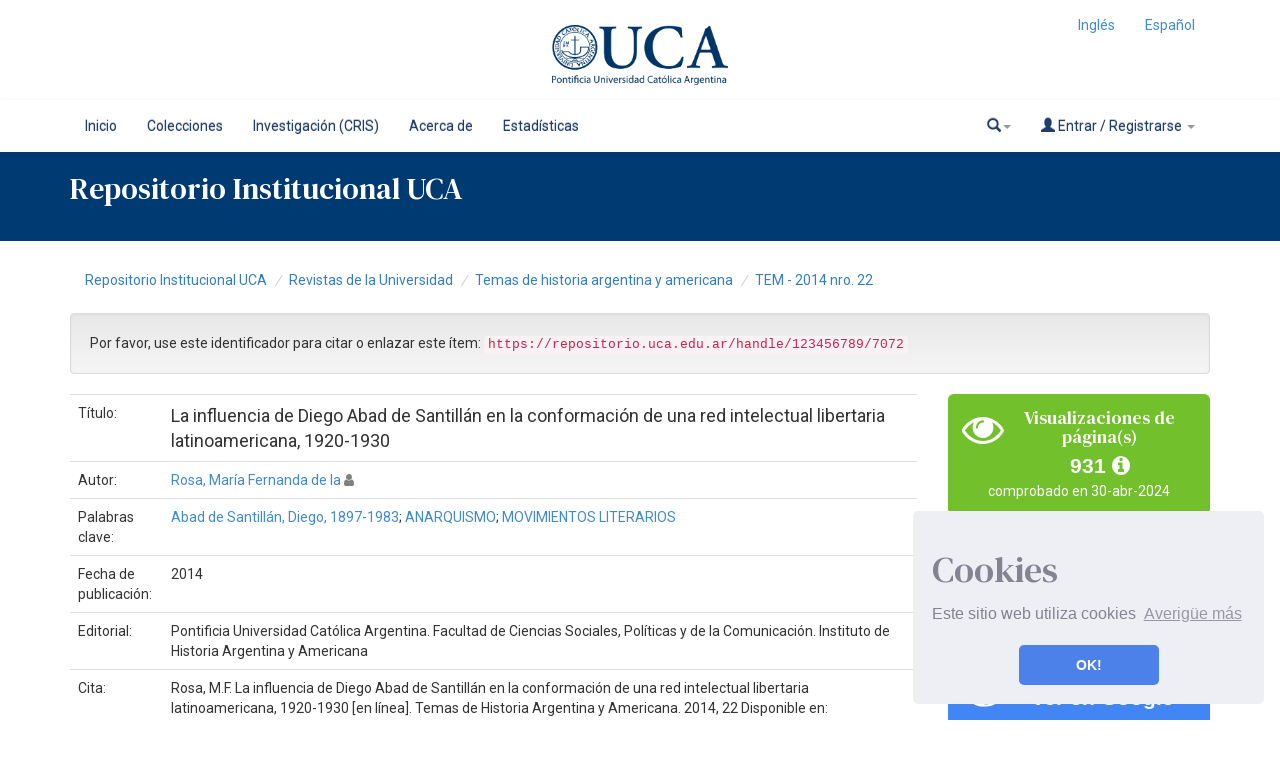

--- FILE ---
content_type: text/html;charset=UTF-8
request_url: https://repositorio.uca.edu.ar/handle/123456789/7072
body_size: 12225
content:























<!DOCTYPE html>
<html>
    <head>
        <title>La influencia de Diego Abad de Santillán en la conformación de una red intelectual libertaria latinoamericana, 1920-1930 | Repositorio Institucional UCA</title>
        <meta http-equiv="Content-Type" content="text/html; charset=UTF-8" />
        <meta http-equiv="X-UA-Compatible" content="IE=edge"/>
        <meta name="Generator" content="DSpace CRIS-5.10.0-SNAPSHOT" />
        <meta name="viewport" content="width=device-width, initial-scale=1.0">		
        <link rel="resourcesync sitemap" href="http://emarmonti.com/rs/resourcesync.xml" type="application/xml"/>
		
        <link rel="shortcut icon" type="image/x-icon" href="/images/UCA-Logo-1.png">
		
		
	    <link rel="stylesheet" href="/static/css/jquery-ui-1.10.3.custom/redmond/jquery-ui-1.10.3.custom.css" type="text/css" />
	    <link href="/css/researcher.css" type="text/css" rel="stylesheet" />
       <link href="/css/jdyna.css" type="text/css" rel="stylesheet" />
	    <link rel="stylesheet" href="/static/css/bootstrap/bootstrap.min.css" type="text/css" />
	    <link rel="stylesheet" href="/static/css/bootstrap/bootstrap-theme.min.css" type="text/css" />
		
	    <link rel="stylesheet" href="https://cdnjs.cloudflare.com/ajax/libs/font-awesome/4.7.0/css/font-awesome.min.css" />
		
		<link href="/static/css/jstree/themes/default/style.min.css" rel="stylesheet"/>
	    <link rel="stylesheet" href="/static/css/bootstrap/dspace-theme.css" type="text/css" />
	    <link rel="stylesheet" href="/css/orcid.css" type="text/css" />
	    <link rel="stylesheet" type="text/css" href="/static/css/dataTables.bootstrap.min.css"/>
		<link rel="stylesheet" type="text/css" href="/static/css/buttons.bootstrap.min.css"/>
		<link rel="stylesheet" type="text/css" href="/static/css/responsive.bootstrap.min.css"/>
		<link rel="stylesheet" href="/static/css/bootstrap/dspace-theme.css" type="text/css" />
		<link rel="stylesheet" type="text/css" href="/css/bootstrap-datetimepicker.min.css" />
			<link rel="stylesheet" type="text/css" href="/static/css/select.dataTables.min.css" />

        <link rel="search" type="application/opensearchdescription+xml" href="/open-search/description.xml" title="DSpace"/>

		
<link rel="schema.DCTERMS" href="http://purl.org/dc/terms/" />
<link rel="schema.DC" href="http://purl.org/dc/elements/1.1/" />
<meta name="DC.creator" content="Rosa, María Fernanda de la" xml:lang="es" />
<meta name="DCTERMS.spatial" content="ARGENTINA" xml:lang="es" />
<meta name="DCTERMS.spatial" content="EUROPA" xml:lang="es" />
<meta name="DCTERMS.spatial" content="AMERICA LATINA" xml:lang="es" />
<meta name="DCTERMS.spatial" content="SIGLO XX" xml:lang="es" />
<meta name="DCTERMS.dateAccepted" content="2019-06-19T23:52:53Z" scheme="DCTERMS.W3CDTF" />
<meta name="DCTERMS.available" content="2019-06-19T23:52:53Z" scheme="DCTERMS.W3CDTF" />
<meta name="DCTERMS.issued" content="2014" scheme="DCTERMS.W3CDTF" />
<meta name="DCTERMS.bibliographicCitation" content="Rosa, M.F. La influencia de Diego Abad de Santillán en la conformación de una red intelectual libertaria latinoamericana, 1920-1930 [en línea]. Temas de Historia Argentina y Americana. 2014, 22 Disponible en: https://repositorio.uca.edu.ar/handle/123456789/7072" xml:lang="es" />
<meta name="DC.identifier" content="1666-8146" />
<meta name="DC.identifier" content="2618-1924 (online)" />
<meta name="DC.identifier" content="https://repositorio.uca.edu.ar/handle/123456789/7072" scheme="DCTERMS.URI" />
<meta name="DCTERMS.abstract" content="Resumen: El anarquismo encontró en el internacionalismo un elemento esencial para la unión del movimiento libertario, pues consideraba que una alianza universal se lograría sólo atravesando las fronteras. Fueron numerosos los pensadores ácratas que buscaron cumplir este objetivo y que, desde su papel de teóricos-militantes, no sólo contribuyeron a la conformación del universo intelectual anarquista en Buenos Aires en las primeras décadas del siglo XX sino que, a través de su rol de agentes activos en el proceso de gestación, recepción y circulación de ideas, intentaron relacionar el anarquismo local con el latinoamericano y el europeo. Dentro de este grupo se destacó, entre los años 1920 y 1930, Diego Abad de Santillán quien, tanto en su papel de teórico como de militante, periodista, escritor, editor y traductor, constituyó una pieza fundamental para el engranaje intelectual libertario desplegado entre Europa y América Latina, e integró el conjunto de pensadores que lideraron el anarquismo argentino. Al cruzar ambos movimientos, no sólo actuó como nexo sino que también buscó representar, y dar respuestas, a los múltiples y variados intereses de la clase trabajadora." xml:lang="es" />
<meta name="DCTERMS.abstract" content="Abstract: Anarchism found in internationalism an essential element to unite the libertarian movement, since it considered that a universal alliance would only be achieved by crossing borders. There were many anarchist thinkers who sought to accomplish this goal and who, in their role of theorists-activists, not only contributed to the creation of the anarchist intellectual universe in Buenos Aires in the first decades of the 20th century but also, in their role of active agents in the process of conceiving of, receiving and spreading ideas, tried to relate local anarchism to Latin American and European anarchism. Diego Abad de Santillán was an outstanding character in this group between 1920 and 1930. As a theorist, activist, journalist, writer, editor, and translator, he was a fundamental piece in the libertarian intellectual machinery deployed between Europe and Latin America, and he formed part of the leading thinkers of Argentinian anarchism. By bringing together both movements, he was not only a link but he also sought to represent and give answers to the multiple and varied interests of the working class." xml:lang="es" />
<meta name="DC.format" content="application/pdf" xml:lang="es" />
<meta name="DC.language" content="spa" xml:lang="es" scheme="DCTERMS.RFC1766" />
<meta name="DC.publisher" content="Pontificia Universidad Católica Argentina. Facultad de Ciencias Sociales, Políticas y de la Comunicación. Instituto de Historia Argentina y Americana" xml:lang="es" />
<meta name="DC.rights" content="Acceso Abierto" xml:lang="es" />
<meta name="DC.rights" content="https://creativecommons.org/licenses/by-nc-sa/4.0/" xml:lang="es" scheme="DCTERMS.URI" />
<meta name="DC.source" content="Temas de historia argentina y americana. 2014, 22" xml:lang="es" />
<meta name="DC.subject" content="Abad de Santillán, Diego, 1897-1983" xml:lang="es" />
<meta name="DC.subject" content="ANARQUISMO" xml:lang="es" />
<meta name="DC.subject" content="MOVIMIENTOS LITERARIOS" xml:lang="es" />
<meta name="DC.title" content="La influencia de Diego Abad de Santillán en la conformación de una red intelectual libertaria latinoamericana, 1920-1930" xml:lang="es" />
<meta name="DC.type" content="Artículo" xml:lang="es" />

<meta name="citation_keywords" content="Abad de Santillán, Diego, 1897-1983; ANARQUISMO; MOVIMIENTOS LITERARIOS; Artículo" />
<meta name="citation_title" content="La influencia de Diego Abad de Santillán en la conformación de una red intelectual libertaria latinoamericana, 1920-1930" />
<meta name="citation_issn" content="1666-8146" />
<meta name="citation_publisher" content="Pontificia Universidad Católica Argentina. Facultad de Ciencias Sociales, Políticas y de la Comunicación. Instituto de Historia Argentina y Americana" />
<meta name="citation_language" content="spa" />
<meta name="citation_author" content="Rosa, María Fernanda de la" />
<meta name="citation_pdf_url" content="https://repositorio.uca.edu.ar/bitstream/123456789/7072/1/influencia-diego-abad-de-santillan.pdf" />
<meta name="citation_date" content="2014" />
<meta name="citation_abstract_html_url" content="https://repositorio.uca.edu.ar/handle/123456789/7072" />


        
   	<script type='text/javascript' src="/static/js/jquery/jquery-1.11.3.min.js"></script>
	<script type='text/javascript' src='/static/js/jquery/jquery-ui-1.11.4.min.js'></script>
	<script type="text/javascript" src="/js/moment.js"></script>
	<script type='text/javascript' src='/static/js/bootstrap/bootstrap.min.js'></script>
	<script type='text/javascript' src='/static/js/holder.js'></script>
	<script type="text/javascript" src="/utils.js"></script>
	<script type='text/javascript' src='/static/js/custom-functions.js'></script>
    <script type="text/javascript" src="/static/js/choice-support.js"> </script>
    <script type="text/javascript" src="/js/jdyna/jdyna.js"></script>    
    <script type="text/javascript" src="/js/jquery.dataTables.min.js"></script>
	<script type="text/javascript" src="/js/dataTables.bootstrap.min.js"></script>
	<script type="text/javascript" src="/js/dataTables.buttons.min.js"></script>
	<script type="text/javascript" src="/js/buttons.bootstrap.min.js"></script>
	<script type="text/javascript" src="/js/buttons.html5.min.js"></script>
	<script type="text/javascript" src="/js/dataTables.responsive.min.js"></script>	
	<script type="text/javascript" src="/js/bootstrap-datetimepicker.min.js"></script>
	<script type="text/javascript" src="/static/js/dataTables.select.min.js"></script>
	<script type="text/javascript" src="/js/jszip.min.js"></script>
	<script type='text/javascript'>
		var j = jQuery.noConflict();
		var $ = jQuery.noConflict();
		var JQ = j;
		dspaceContextPath = "";
		jQuery(document).ready(function ($) {
			  $('span[data-toggle="tooltip"]').tooltip();
			  $('i[data-toggle="tooltip"]').tooltip();
		});
	</script>
	
    
    
        <script type="text/javascript">
            var _gaq = _gaq || [];
            _gaq.push(['_setAccount', 'UA-38717680-1']);
            _gaq.push(['_trackPageview']);

            (function() {
                var ga = document.createElement('script'); ga.type = 'text/javascript'; ga.async = true;
                ga.src = ('https:' == document.location.protocol ? 'https://ssl' : 'http://www') + '.google-analytics.com/ga.js';
                var s = document.getElementsByTagName('script')[0]; s.parentNode.insertBefore(ga, s);
            })();
        </script>
    
		<script type="text/javascript"><!--
j(document).ready(function() {
	val=$(".btn[href$='.mp4']").attr('href');
	console.log(val);
$("td.standard > .btn[href$='.mp4']").html("<video src="+val+" style=\"width: 350px;\" controls></video>");
	
});
--></script>

<script type="text/javascript"><!--
j(document).ready(function() {

	
	
	 
	
});
--></script>
		
    

	<!-- HTML5 shiv and Respond.js IE8 support of HTML5 elements and media queries -->
	<!--[if lt IE 9]>  
	  <script src="/static/js/html5shiv.js"></script>
	  <script src="/static/js/selectivizr-min.js"></script>
	  <script src="/static/js/respond.min.js"></script>
	  <link rel="stylesheet" href="/static/css/bootstrap/dspace-theme-IElte9.css" type="text/css" />
	<![endif]-->
    </head>

    
    
    <body class="undernavigation" dir="ltr">
<a class="sr-only" href="#content">Skip navigation</a>




















<header>
	<div class="logobanner">
		<div class="container">
			<div class="row">
				<div class="col-sm-3">
				</div>
				<div class="col-sm-6 text-center">
				<a href="http://repositorio.uca.edu.ar" class="banner"><img class="center-block" src="/image/UCA.png" /></a>
				</div>
				<div class="col-sm-3">
							
								 <ul class="nav navbar-nav navbar-right">
								  
							 
									<li><a onclick="javascript:document.repost.locale.value='en';
											  document.repost.submit();" href="?locale=en">
									  Inglés                  
								   </a></li>
							 
									<li><a onclick="javascript:document.repost.locale.value='es';
											  document.repost.submit();" href="?locale=es">
									  Español                  
								   </a></li>
							 
								 </ul>
							 		
				</div>
			</div>
			
		</div>
	</div>
   
</header>


<header class="navbar navbar-inverse navbar-square sinespacio"> 
	
	
    
            <div class="container">
                


























       <div class="navbar-header">
         <button type="button" class="navbar-toggle" data-toggle="collapse" data-target=".navbar-collapse">
           <span class="icon-bar"></span>
           <span class="icon-bar"></span>
           <span class="icon-bar"></span>
         </button>
       </div>
       <nav class="collapse navbar-collapse bs-navbar-collapse" role="navigation">
         <ul id="top-menu" class="nav navbar-nav navbar-left">
            <!-- <li class="pull-left"><a class="navbar-brand" href="/"><img height="25" src="/image/dspace-logo-only.png" alt="DSpace logo" /></a></li> -->
           <li id="home-top-menu" class="pull-left   "><a href="/">Inicio</a></li>
		  
		   <li id="communitylist-top-menu" class=""><a href="/community-list">Colecciones</a></li>
        		  
           
		   

		   	
		   
		    <li id="cris-top-menu" class="pull-left   "><a href="/indexcris.jsp">Investigación (CRIS)</a></li>
		   
		   <li id="cris-top-menu" class="pull-left   "><a href="/static/about.jsp">Acerca de </a></li>
		   
		   
		   <li class="dropdown hidden-md hidden-lg">
             <a href="#" class="dropdown-toggle" data-toggle="dropdown">Explorar por <b class="caret"></b></a>
             <ul class="dropdown-menu">
           
           
           
           <li class=""><a href="/cris/explore/publications">Publicaciones</a></li>
           
		   
		   
           </ul>
           </li>
 

		
		<li id="cris-top-menu" class="pull-left   ">
				   <a href="/cris/stats/site.html?handle=123456789/0">
				   Estadísticas
		           </a></li>
				   
				   
				

          
       </ul>

 
       <div class="nav navbar-nav navbar-right">
		<ul class="nav navbar-nav navbar-right">
                    <li id="search-top-menu" class="dropdown">
           <a href="#" class="dropdown-toggle" data-toggle="dropdown"><span class="glyphicon glyphicon-search"></span><b class="caret"></b></a>
          <div class="dropdown-menu">
          
	
	<form id="formsearch-top-menu" method="get" action="/global-search" class="navbar-form navbar-right" scope="search">		
	    <div class="form-group">
          <input type="text" class="form-control" placeholder="Buscar en&nbsp;DSpace " name="query" id="tequery" size="25"/>
        </div>
        <button type="submit" class="btn btn-primary"><span class="glyphicon glyphicon-search"></span></button>

	</form>
	
          </div>
          </li>
         
			<li id="user-top-menu" class="dropdown">
             <a href="#" class="dropdown-toggle" data-toggle="dropdown"><span class="glyphicon glyphicon-user"></span> Entrar / Registrarse <b class="caret"></b></a>
	             
             <ul class="dropdown-menu">
               <li><a href="/mydspace">Mi DSpace </a></li>
               <li><a href="/subscribe">Alertas </a></li>
               <li><a href="/profile">Editar perfil </a></li>

		
             </ul>
           </li>
          </ul>
	</div>
    </nav>

            </div>



<link rel="stylesheet" type="text/css" href="/static/css/cookieconsent/cookieconsent.min.css" />
<script src="/static/js/cookieconsent/cookieconsent.min.js"></script>
<script>
window.addEventListener("load", function(){
window.cookieconsent.initialise({
  "palette": {
    "popup": {
      "background": "#edeff5",
      "text": "#838391"
    },
    "button": {
      "background": "#4b81e8"
    }
  },
  "position": "bottom-right",
  "theme": "classic",
  "content": {
    "message": "<h1>Cookies</h1> Este sitio web utiliza cookies",
    "dismiss": "OK!",
    "link": "Averigüe más",
    "href": "cookiespolicy.jsp"
  }
})});
</script>

</header>

<div class="container-fluid banner-home">
	<div class="container transp">
	<div class="row">
		<div class="col-md-12 sm-12 pull-left">
	
		<h2 class="main-legend-home">Repositorio Institucional UCA</h2>
		
		</div>
	</div>
	</div>	
		
</div>

<main id="content" role="main">
<div class="container banner">
	<div class="row">
		
		
		
		<div class="col-sm-12">
					
		</div>
		
		
		<!-- <div class="col-sm-8 brand pull-left">
		<h1>DSpace <small>CRIS</small></h1>
        <h4>DSpace almacena y facilita el acceso abierto a todo tipo de contenido digital incluyendo texto, imágenes, vídeos y colecciones de datos.</h4> <a href="http://www.dspace.org" class="btn btn-primary">Leer más</a> 
        </div>
        <div class="col-sm-4 hidden-xs pull-right">
		<img class="img-responsive" src="/image/logo.gif" alt="DSpace logo" />
        </div> -->
		
		
	</div>
</div>	
<br/>
  

  

  

<div class="container">
	<div class="row">
		<div class="col-sm-12">
                



  

<ol class="breadcrumb">

  <li><a href="/">Repositorio Institucional UCA</a></li>

  <li><a href="/handle/123456789/719">Revistas de la Universidad</a></li>

  <li><a href="/handle/123456789/6445">Temas de historia argentina y americana</a></li>

  <li><a href="/handle/123456789/6448">TEM - 2014 nro. 22</a></li>

</ol>

        </div>        
    </div>
</div>                




        
<div class="container fullheight">
		



































	<div class="row">
		<div class="col-sm-12 col-md-12 col-lg-12">
		
		
		
		

                
                <div class="well">Por favor, use este identificador para citar o enlazar este ítem: 
                <code>https://repositorio.uca.edu.ar/handle/123456789/7072</code></div>
       </div>         


</div>


<div class="row">
<div id="wrapperDisplayItem" class="col-lg-9">
    
    <table class="table itemDisplayTable">
<td class="metadataFieldLabel">Título:&nbsp;</td><td class="metadataFieldValue">La&#x20;influencia&#x20;de&#x20;Diego&#x20;Abad&#x20;de&#x20;Santillán&#x20;en&#x20;la&#x20;conformación&#x20;de&#x20;una&#x20;red&#x20;intelectual&#x20;libertaria&#x20;latinoamericana,&#x20;1920-1930</td></tr>
<td class="metadataFieldLabel">Autor:&nbsp;</td><td class="metadataFieldValue"><a href="/browse?type=author&amp;authority=rp04160&amp;authority_lang=es" class="authority author">Rosa,&#x20;María&#x20;Fernanda&#x20;de&#x20;la</a>&nbsp;<a href="/cris/rp/rp04160" class="authority"><span data-toggle="tooltip" data-placement="top" title="Perfil" class="fa fa-user undefinedstaff"></span></a></td></tr>
<td class="metadataFieldLabel">Palabras clave:&nbsp;</td><td class="metadataFieldValue"><a href="/browse?type=subject&amp;value=Abad+de+Santill%C3%A1n%2C+Diego%2C+1897-1983&amp;value_lang=es">Abad&#x20;de&#x20;Santillán,&#x20;Diego,&#x20;1897-1983</a>;&nbsp;<a href="/browse?type=subject&amp;value=ANARQUISMO&amp;value_lang=es">ANARQUISMO</a>;&nbsp;<a href="/browse?type=subject&amp;value=MOVIMIENTOS+LITERARIOS&amp;value_lang=es">MOVIMIENTOS&#x20;LITERARIOS</a></td></tr>
<td class="metadataFieldLabel">Fecha de publicación:&nbsp;</td><td class="metadataFieldValue">2014</td></tr>
<td class="metadataFieldLabel">Editorial:&nbsp;</td><td class="metadataFieldValue">Pontificia&#x20;Universidad&#x20;Católica&#x20;Argentina.&#x20;Facultad&#x20;de&#x20;Ciencias&#x20;Sociales,&#x20;Políticas&#x20;y&#x20;de&#x20;la&#x20;Comunicación.&#x20;Instituto&#x20;de&#x20;Historia&#x20;Argentina&#x20;y&#x20;Americana</td></tr>
<td class="metadataFieldLabel">Cita:&nbsp;</td><td class="metadataFieldValue">Rosa,&#x20;M.F.&#x20;La&#x20;influencia&#x20;de&#x20;Diego&#x20;Abad&#x20;de&#x20;Santillán&#x20;en&#x20;la&#x20;conformación&#x20;de&#x20;una&#x20;red&#x20;intelectual&#x20;libertaria&#x20;latinoamericana,&#x20;1920-1930&#x20;[en&#x20;línea].&#x20;Temas&#x20;de&#x20;Historia&#x20;Argentina&#x20;y&#x20;Americana.&#x20;2014,&#x20;22&#x20;Disponible&#x20;en:&#x20;https:&#x2F;&#x2F;repositorio.uca.edu.ar&#x2F;handle&#x2F;123456789&#x2F;7072</td></tr>
<td class="metadataFieldLabel">Resumen:&nbsp;</td><td class="metadataFieldValue">Resumen:&#x20;El&#x20;anarquismo&#x20;encontró&#x20;en&#x20;el&#x20;internacionalismo&#x20;un&#x20;elemento&#x20;esencial&#x20;para&#x20;la&#x20;unión&#x20;del&#x20;movimiento&#x20;libertario,&#x20;pues&#x20;consideraba&#x20;que&#x20;una&#x20;alianza&#x20;universal&#x20;se&#x20;lograría&#x20;sólo&#x20;atravesando&#x20;las&#x20;fronteras.&#x20;Fueron&#x20;numerosos&#x20;los&#x20;pensadores&#x20;ácratas&#x20;que&#x20;buscaron&#x20;cumplir&#x20;este&#x20;objetivo&#x20;y&#x20;que,&#x20;desde&#x20;su&#x20;papel&#x20;de&#x20;teóricos-militantes,&#x20;no&#x20;sólo&#x20;contribuyeron&#x20;a&#x20;la&#x20;conformación&#x20;del&#x20;universo&#x20;intelectual&#x20;anarquista&#x20;en&#x20;Buenos&#x20;Aires&#x20;en&#x20;las&#x20;primeras&#x20;décadas&#x20;del&#x20;siglo&#x20;XX&#x20;sino&#x20;que,&#x20;a&#x20;través&#x20;de&#x20;su&#x20;rol&#x20;de&#x20;agentes&#x20;activos&#x20;en&#x20;el&#x20;proceso&#x20;de&#x20;gestación,&#x20;recepción&#x20;y&#x20;circulación&#x20;de&#x20;ideas,&#x20;intentaron&#x20;relacionar&#x20;el&#x20;anarquismo&#x20;local&#x20;con&#x20;el&#x20;latinoamericano&#x20;y&#x20;el&#x20;europeo.&#x20;Dentro&#x20;de&#x20;este&#x20;grupo&#x20;se&#x20;destacó,&#x20;entre&#x20;los&#x20;años&#x20;1920&#x20;y&#x20;1930,&#x20;Diego&#x20;Abad&#x20;de&#x20;Santillán&#x20;quien,&#x20;tanto&#x20;en&#x20;su&#x20;papel&#x20;de&#x20;teórico&#x20;como&#x20;de&#x20;militante,&#x20;periodista,&#x20;escritor,&#x20;editor&#x20;y&#x20;traductor,&#x20;constituyó&#x20;una&#x20;pieza&#x20;fundamental&#x20;para&#x20;el&#x20;engranaje&#x20;intelectual&#x20;libertario&#x20;desplegado&#x20;entre&#x20;Europa&#x20;y&#x20;América&#x20;Latina,&#x20;e&#x20;integró&#x20;el&#x20;conjunto&#x20;de&#x20;pensadores&#x20;que&#x20;lideraron&#x20;el&#x20;anarquismo&#x20;argentino.&#x20;Al&#x20;cruzar&#x20;ambos&#x20;movimientos,&#x20;no&#x20;sólo&#x20;actuó&#x20;como&#x20;nexo&#x20;sino&#x20;que&#x20;también&#x20;buscó&#x20;representar,&#x20;y&#x20;dar&#x20;respuestas,&#x20;a&#x20;los&#x20;múltiples&#x20;y&#x20;variados&#x20;intereses&#x20;de&#x20;la&#x20;clase&#x20;trabajadora.<hr style="width:50%"/>Abstract:&#x20;Anarchism&#x20;found&#x20;in&#x20;internationalism&#x20;an&#x20;essential&#x20;element&#x20;to&#x20;unite&#x20;the&#x20;libertarian&#x20;movement,&#x20;since&#x20;it&#x20;considered&#x20;that&#x20;a&#x20;universal&#x20;alliance&#x20;would&#x20;only&#x20;be&#x20;achieved&#x20;by&#x20;crossing&#x20;borders.&#x20;There&#x20;were&#x20;many&#x20;anarchist&#x20;thinkers&#x20;who&#x20;sought&#x20;to&#x20;accomplish&#x20;this&#x20;goal&#x20;and&#x20;who,&#x20;in&#x20;their&#x20;role&#x20;of&#x20;theorists-activists,&#x20;not&#x20;only&#x20;contributed&#x20;to&#x20;the&#x20;creation&#x20;of&#x20;the&#x20;anarchist&#x20;intellectual&#x20;universe&#x20;in&#x20;Buenos&#x20;Aires&#x20;in&#x20;the&#x20;first&#x20;decades&#x20;of&#x20;the&#x20;20th&#x20;century&#x20;but&#x20;also,&#x20;in&#x20;their&#x20;role&#x20;of&#x20;active&#x20;agents&#x20;in&#x20;the&#x20;process&#x20;of&#x20;conceiving&#x20;of,&#x20;receiving&#x20;and&#x20;spreading&#x20;ideas,&#x20;tried&#x20;to&#x20;relate&#x20;local&#x20;anarchism&#x20;to&#x20;Latin&#x20;American&#x20;and&#x20;European&#x20;anarchism.&#x20;Diego&#x20;Abad&#x20;de&#x20;Santillán&#x20;was&#x20;an&#x20;outstanding&#x20;character&#x20;in&#x20;this&#x20;group&#x20;between&#x20;1920&#x20;and&#x20;1930.&#x20;As&#x20;a&#x20;theorist,&#x20;activist,&#x20;journalist,&#x20;writer,&#x20;editor,&#x20;and&#x20;translator,&#x20;he&#x20;was&#x20;a&#x20;fundamental&#x20;piece&#x20;in&#x20;the&#x20;libertarian&#x20;intellectual&#x20;machinery&#x20;deployed&#x20;between&#x20;Europe&#x20;and&#x20;Latin&#x20;America,&#x20;and&#x20;he&#x20;formed&#x20;part&#x20;of&#x20;the&#x20;leading&#x20;thinkers&#x20;of&#x20;Argentinian&#x20;anarchism.&#x20;By&#x20;bringing&#x20;together&#x20;both&#x20;movements,&#x20;he&#x20;was&#x20;not&#x20;only&#x20;a&#x20;link&#x20;but&#x20;he&#x20;also&#x20;sought&#x20;to&#x20;represent&#x20;and&#x20;give&#x20;answers&#x20;to&#x20;the&#x20;multiple&#x20;and&#x20;varied&#x20;interests&#x20;of&#x20;the&#x20;working&#x20;class.</td></tr>
<td class="metadataFieldLabel">Cobertura Espacial:&nbsp;</td><td class="metadataFieldValue">ARGENTINA<br />EUROPA<br />AMERICA&#x20;LATINA<br />SIGLO&#x20;XX</td></tr>
<td class="metadataFieldLabel">URI:&nbsp;</td><td class="metadataFieldValue"><a href="https://repositorio.uca.edu.ar/handle/123456789/7072">https://repositorio.uca.edu.ar/handle/123456789/7072</a></td></tr>
<td class="metadataFieldLabel">ISSN:&nbsp;</td><td class="metadataFieldValue">1666-8146<br />2618-1924&#x20;(online)</td></tr>
<td class="metadataFieldLabel">Disciplina:&nbsp;</td><td class="metadataFieldValue">HISTORIA</td></tr>
<td class="metadataFieldLabel">Derechos:&nbsp;</td><td class="metadataFieldValue">Acceso&#x20;Abierto</td></tr>
<td class="metadataFieldLabel">Fuente:&nbsp;</td><td class="metadataFieldValue">Temas&#x20;de&#x20;historia&#x20;argentina&#x20;y&#x20;americana.&#x20;2014,&#x20;22</td></tr>
<tr><td class="metadataFieldLabel">Aparece en las colecciones: </td><td class="metadataFieldValue"><a href="/handle/123456789/6448">TEM - 2014 nro. 22</a><br/></td></tr>
</table><br/>
<div class="panel panel-default"><div class="panel-heading"><h6 class="panel-title">Ficheros en este ítem: </h6></div>
<table class="table panel-body"><tr><th id="t1" class="standard">Fichero </th>
<th id="t2" class="standard">Descripción </th>
<th id="t3" class="standard">Tamaño </th><th id="t4" class="standard">Formato 
<tr><td headers="t1" class="standard"><a target="_blank" href="/bitstream/123456789/7072/1/influencia-diego-abad-de-santillan.pdf">influencia-diego-abad-de-santillan.pdf</a></td><td headers="t2" class="standard"></td><td headers="t3" class="standard">232,34 kB</td><td headers="t4" class="standard">Adobe PDF</td><td class="standard" align="center"><a target="_blank" href="/bitstream/123456789/7072/1/influencia-diego-abad-de-santillan.pdf"><img src="/retrieve/21253/influencia-diego-abad-de-santillan.pdf.jpg" alt="Vista previa " /></a><br /><a class="btn btn-primary" target="_blank" href="/bitstream/123456789/7072/1/influencia-diego-abad-de-santillan.pdf">Visualizar/Abrir </a></td></tr></table>
</div>

    



    <a class="btn btn-default" href="/handle/123456789/7072?mode=full">
        Mostrar el registro Dublin Core completo del ítem 
    </a>


    		<form target="blank" class="form-inline"  id="exportform" action="/references">

    		<div id="export-biblio-panel">
    	
    			    
    		<label class="radio-inline">
        		  <input id="refman" type="radio" name="format" value="refman" />RIS
    	    </label>

    		
    	
    			    
    		<label class="radio-inline">
        		  <input id="endnote" type="radio" name="format" value="endnote" />EndNote
    	    </label>

    		
    	
    			    
    		<label class="radio-inline">
        		  <input id="bibtex" type="radio" name="format" value="bibtex"  checked="checked"/>Bibtex
    	    </label>

    		
    	
    			    
    		<label class="radio-inline">
        		  <input id="refworks" type="radio" name="format" value="refworks" />RefWorks
    	    </label>

    		
    	
    			    
    		<label class="radio-inline">
        		  <input id="excel" type="radio" name="format" value="excel" />Excel
    	    </label>

    		
    	
    			    
    		<label class="radio-inline">
        		  <input id="csv" type="radio" name="format" value="csv" />CSV
    	    </label>

    		
    	
    			    
    		<label class="radio-inline">
        		  <input id="pdf" type="radio" name="format" value="pdf" />PDF
    	    </label>

    		
    	
    		<label class="checkbox-inline">
    			<input type="checkbox" id="email" name="email" value="true"/>Enviar por mail
    		</label> 
    			<input type="hidden" name="item_id" value="5681" />
    			<input id="export-submit-button" class="btn btn-default" type="submit" name="submit_export" value="Exportar" />
    		</div>	
    		</form>
    
	
</div>
<div class="col-lg-3">
<div class="row">













	
		<script type="text/javascript">
		j(document).ready(function() {
			var obj = JSON.parse('{"link":"https://repositorio.uca.edu.ar/cris/stats/item.html?handle\u003d123456789/7072"}');
			j( "div" ).data( "moreLink", obj );
			j( "#metric-counter-view" ).wrap(function() {
				  return "<a target='_blank' href='" + j( "div" ).data( "moreLink" ).link + "'></a>";
			}).append(" <i class='fa fa-info-circle' data-toggle='tooltip' title='Get updated citations from database'></i>");
			
			jQuery('[data-toggle="tooltip"]').tooltip();
		});
		</script>
	
<div class="col-lg-12 col-md-4 col-sm-6 col-xs-12 box-view">
<div class="media view">
	<div class="media-left">
		<i class="fa fa-eye"></i>
	</div>
	<div class="media-body text-center">
		<h4 class="media-heading">Visualizaciones de página(s)
		
		</h4>
		<span id="metric-counter-view" class="metric-counter">
				
		
		
		
			931
		
		
		
				
		
		
		</span>
	</div>
	
	<div class="row">
		<div class="col-lg-12 text-center small">
			comprobado en 30-abr-2024
		</div>
	</div>
	</div>
</div>





	
		<script type="text/javascript">
		j(document).ready(function() {
			var obj = JSON.parse('{"link":"https://repositorio.uca.edu.ar/cris/stats/item.html?handle\u003d123456789/7072\u0026amp;type\u003dbitstream"}');
			j( "div" ).data( "moreLink", obj );
			j( "#metric-counter-download" ).wrap(function() {
				  return "<a target='_blank' href='" + j( "div" ).data( "moreLink" ).link + "'></a>";
			}).append(" <i class='fa fa-info-circle' data-toggle='tooltip' title='Get updated citations from database'></i>");
			
			jQuery('[data-toggle="tooltip"]').tooltip();
		});
		</script>
	
<div class="col-lg-12 col-md-4 col-sm-6 col-xs-12 box-download">
<div class="media download">
	<div class="media-left">
		<i class="fa fa-cloud-download"></i>
	</div>
	<div class="media-body text-center">
		<h4 class="media-heading">Descarga(s)
		
		</h4>
		<span id="metric-counter-download" class="metric-counter">
				
		
		
		
			1.084
		
		
		
				
		
		
		</span>
	</div>
	
	<div class="row">
		<div class="col-lg-12 text-center small">
			comprobado en 30-abr-2024
		</div>
	</div>
	</div>
</div>


    
<div class="col-lg-12 col-md-4 col-sm-6">
<div class="media google">
	<div class="media-left">
		<img src="/image/google-favicon-png.ico" />
	</div>
	<div id="googleCitedResult" class="media-body text-center">
		<h4 class="media-heading">Google Scholar<sup>TM</sup><br/></h4>
		
		
   		    <span class="metric-counter"><a data-toggle="tooltip" target="_blank" title="Ver en Google Scholar" href="https://scholar.google.com/scholar?as_q=&as_epq=La influencia de Diego Abad de Santillán en la conformación de una red intelectual libertaria latinoamericana, 1920-1930&as_occt=any">Ver en Google Scholar</a></span>
	</div>
</div>	
</div>
<br class="visible-lg" />


<div class="col-lg-12 col-md-4 col-sm-6">
<div class="media redessociales">
	<div class="media-left">
		<div class="addthis_inline_share_toolbox"></div>
	</div>
	<div id="googleCitedResult" class="media-body text-center">
		
	</div>
</div>	
</div>
<script type="text/javascript" src="//s7.addthis.com/js/300/addthis_widget.js#pubid=ra-5d7d06638e781b8b"></script>
<br class="visible-lg" />
	
	
	

    </div>
</div>

<div class="modal fade" id="dialogPMC" role="dialog" aria-labelledby="myModalLabel" aria-hidden="true">
  <div class="modal-dialog">
    <div class="modal-content">

    </div>
  </div>
</div>



	
    
</div>
</div>
<div class="container">
    

<br/>
    

    <p class="text-center alert alert-info">Este ítem está sujeto a una  <a href="https://creativecommons.org/licenses/by-nc-sa/4.0/">Licencia Creative Commons </a>
    <a href="https://creativecommons.org/licenses/by-nc-sa/4.0/"><img src="/image/cc-somerights.gif" border="0" alt="Creative Commons" style="margin-top: -5px;" class="pull-right"/></a>
    </p>
    <!--
    null
    -->

	</div>
    


















            

</div>
<br/>
</main>
            
            <footer class="navbar navbar-inverse navbar-footer navbar-bottom navbar-square">
             
			
			
			<div class="footer_container" id="footer"><span><div class="logoContainer">


			<title>footer</title>
			<style type="text/css">
				.foot{text-decoration: none; color: white}
			    .foot:hover{color: #27ae60}
						
				/*boton pa subir*/
				#boton-arriba {
				  display: none;
				  position: fixed;
				  bottom: 140px;
				  right: 30px;
				  z-index: 99;
				  font-size: 18px;
				  border: none;
				  outline: none;
				  background-color: #1e3e6f;
				  color: white;
				  cursor: pointer;
				  padding: 15px;
				  border-radius: 4px;
				  -webkit-box-shadow: 0 4px 3px 0 rgba(0, 0, 0, 0.4);
					 box-shadow: 0 4px 3px 0 rgba(0, 0, 0, 0.4);
				}

				#boton-arriba:hover {
				  background-color: #27AE60;
				}
				@media (max-width: 768px) {
					#matriz {text-align: center;}
				}
				
				
					
				</style>
						<meta charset="utf-8">


						<button onclick="topFunction()" 
						id="boton-arriba" title="Go to top" 
						style="display: none;">Subir</button>
						
						
						<!-- <div class="container-fluid">
						
						
						
						<div style="width: 100%; background-color: #1e3e6f; box-sizing: border-box; font-size: 12px" class="row" id="matriz">
								<ul class="col-md-1"></ul>
							
								<ul style="color: #fff; font-family: roboto; line-height: 1.6; list-style: none; white-space: nowrap;" class="col-md-3">
								<img src="/image/UCA-Logo-1.png" style="background-color: white; height: 80px; width: 80px;  border-radius: 50%">
									<li style="font-weight: bold;">
										Buenos Aires / +54 (11) 4349 0200
									</li>
									<li>
										Av. Alicia Moreau de Justo 1300 (C1107AAZ). C.A.B.A.
									</li>
									<li style="font-weight: bold;">
										Mendoza / +54 (0261) 442 9400
									</li>
									<li>
										Uruguay 750, (M550AYH). Godoy Cruz, Mendoza
									</li>
									<li style="font-weight: bold;">
										Paraná / +54 (0343) 431 2583
									</li>
									<li>
										Buenos Aires 249 (E3100BQF). Paraná, Entre Ríos
									</li>
									<li style="font-weight: bold;">
										Rosario / +54 (0341) 436 8000
									</li>
									<li>
										Av. Pellegrini 3314 (S2002QEO). Rosario, Santa Fe<br>
										<span>
										  <a class="soc" href="https://www.facebook.com/universidad.catolica.argentina/" target="_blank">
											<i class="fa fa-facebook b-white facebook" style="background-color: white; font-size:14px; color: #47589c; margin-left:2px; padding: 7px 9px; border-radius: 5px; margin-top: 5px"></i>
										  </a>
										  <a class="soc" href="https://www.youtube.com/user/UCAarg" target="_blank">
											<i class="fa fa-youtube-play b-white youtube" style="background-color: white; font-size:14px; color: #47589c; margin-left:5px; padding: 7px 9px; border-radius: 5px;"></i>
										  </a>
										  <a class="soc" href="https://www.instagram.com/universidadcatolicaargentina/" target="_blank">
											<i class="fa fa-instagram b-white instagram" style="background-color: white; font-size:14px; color: #47589c; margin-left:5px; padding: 7px 9px; border-radius: 5px;"></i>
										  </a>
										</span>
									</li>
								</ul>
								
								<ul style="color: #fff; font-family: roboto; line-height: 1.6; list-style: none;" class="col-md-2">
									<li style="font-weight: bold;">
										Comunidad UCA <br><br>
									</li>
									<li>
										<a href= "https://uca.edu.ar/es/la-universidad-institucional/autoridades" class="foot">Autoridades</a>
									</li>
									<li>
										<a href="https://uca.edu.ar/es/comunicacion-institucional" class="foot">Comunicación institucional</a>
									</li>
									<li>
										<a href="https://uca.edu.ar/es/noticias-uca" class="foot">Noticias UCA</a>
									</li>
									<li>
										<a href="https://biblioteca.uca.edu.ar/client/es_AR/default" class="foot">Biblioteca</a>
									</li>
									
									<li>
										&nbsp;
									</li>
									<li>
										&nbsp;
									</li>
									<li>
										&nbsp;
									</li>
								</ul>
								<ul style="color: #fff; font-family: roboto; line-height: 1.6; list-style: none;" class="col-md-2">
									<li style="font-weight: bold;">
										Investigación y publicaciones<br><br>
									</li>
									<li>
										<a href="http://uca.edu.ar/es/facultades/instituto-de-investigaciones-biomedicas" class="foot">Instituto de Investigaciones<br>Biomédicas -BIOMED</a>
									</li>
									<li>
										<a href="http://uca.edu.ar/es/observatorio-de-la-deuda-social-argentina" class="foot">Observatorio de la Deuda Social</a>
									</li>
									<li>
										<a href="http://uca.edu.ar/es/revista-ucactualidad" class="foot">Revista UCActualidad</a>
									</li>
									<li>
										<a href="http://uca.edu.ar/es/editorial-educa" class="foot">Editorial Educa</a>
									</li>
									<li>
										<a href="http://www.elderecho.com.ar/" class="foot">Editorial El Derecho<br><br></a>
									</li>
									<li>
										<a href="https://erevistas.uca.edu.ar/index.php/index/index" class="foot">Portal de revistas<br><br></a>
									</li>
									<li>
										<a href="https://omp.uca.edu.ar/index.php/uca/index" class="foot">Portal de libros<br><br></a>
									</li>
								</ul>


						</div>
						
					</div>	
						


			
			<div class="container-fluid extra-footer row">
      			<div id="footer_feedback" class="col-sm-4 pull-left">                                    
                     <a href="/feedback">Comentarios </a>
                </div>
	           	<div id="designedby" class="col-sm-8 text-right">
            	 	<a target="_blank" href="http://www.dspace.org/" class="linkfooter">DSpace Software</a> Copyright&nbsp;&copy;&nbsp;2002-2008&nbsp;<a target="_blank" href="http://web.mit.edu/" class="linkfooter">MIT</a>&nbsp;and&nbsp;<a target="_blank" href="http://www.hp.com/" class="linkfooter">Hewlett-Packard</a> - 
            	 	Extensión mantenida y optimizado por 
            	 	<a href="http://www.4science.it/en/dspace-and-dspace-cris-services/">
            	 		<img src="/image/logo-4science-small.png"
                                    alt="Logo 4SCIENCE" height="32px"/></a>
				</div>
			</div>
	    </footer> -->
		
		
		<script>
			window.onscroll = function() {scrollFunction()};

			function scrollFunction() {
				if (document.body.scrollTop > 240 || document.documentElement.scrollTop > 690) {
					document.getElementById("boton-arriba").style.display = "block";
				} else {
					document.getElementById("boton-arriba").style.display = "none";
				}
			}

			// When the user clicks on the button, scroll to the top of the document
			function topFunction() {
				document.body.scrollTop = 0;
				document.documentElement.scrollTop = 0;
			}
			</script>
		
    </body>
</html>

